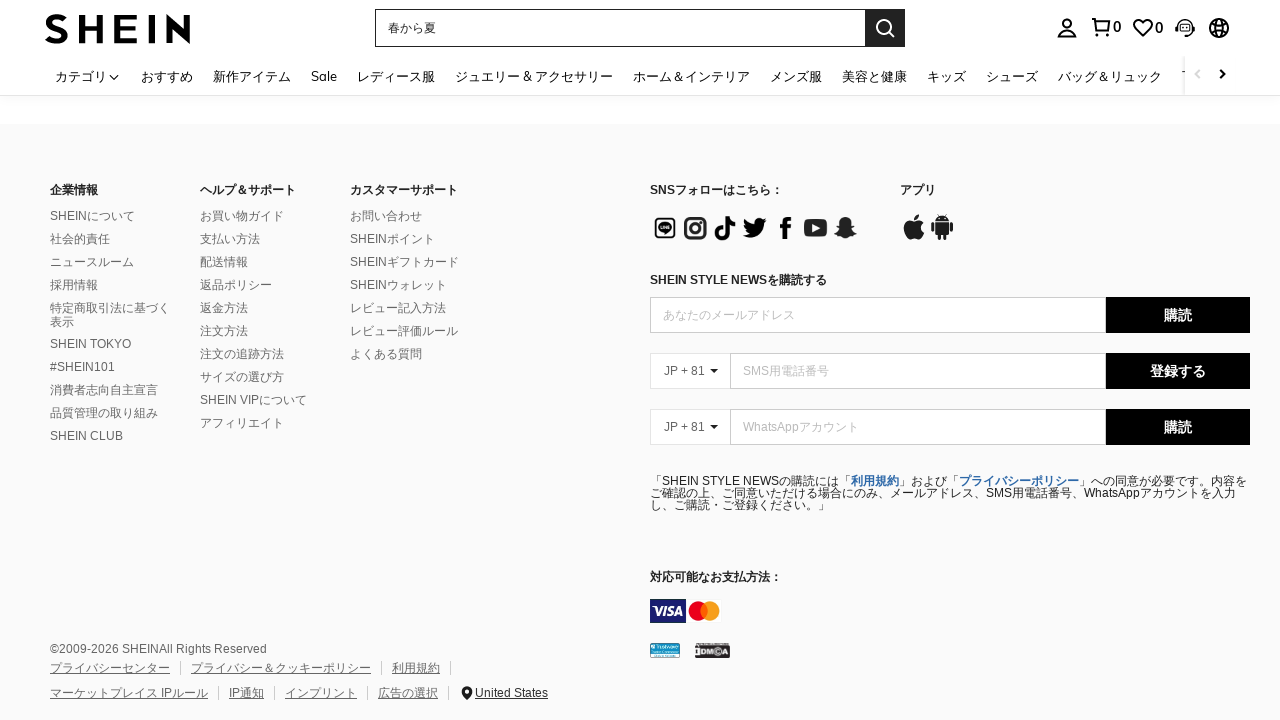

--- FILE ---
content_type: text/javascript; charset=utf-8
request_url: https://jp.shein.com/devices/v3/profile/web?callback=smCB_1769371130823&organization=FPNyuLhAtVnAeldjikus&smdata=W7N7Uu94bq%2BVmrg%2BpkkKvFZgZI6vVFKHgutHEiJGqQ2E27FzcmDzZYn0i7bIzIkltcI5r4O8RVgi81yrpbzimBXViZV2wHXwejWbSQs50OBBtILmq%2FEbuvDQeSEcqqvwtMhYnWsWYdMPIAJgiui1SwLWG4Pf7%2FH%2BculbN6U8R90ilLvIxnoDasMj6A8jtfqCRFwnDTQ9O9slsjC17D62VAMGtCauieKjg8tTDrkiiXbnB%2BYmRaCz73D0eKeaGD11Pgs2dth9LEKEBccnHaHE2rNowUYdTRcnjqkMW55ip%2Bv9gQDj6y4WN5950%2FvsPUg3sC9fpKbJ%2F7MYqfEwBaZjTy%2FiEZgqqOwQXLYwC8lFwb3d8gQ2SRfaUVaEjasxNBMoMkxFARPWSjtMy8rkflBKBOGEHeEY%2F1S8zxMoteb%2B0L06wdW4j%2BI4z9bqtdiTotrNuJnxvy3yYaZnF5En0eENxk%2BzyTCNp9D5VZMEQzWcZrEBY5lV3Z3zGfiLtuSB8BCbyLoOTZ%2FLJjlFT13HbqaLOhANv3CKCSQtA6DdVBaPIjeuF5jlijrQ47BKBmiOmce9hvkL2zUwLe4Lov0BeNfDvFDt%2B83YctAEUTXdD7SPUzNBhz58TsGawF7vRFQkuBtMm7ZDkAyeLys32fjLof9m%2FsK65AWVmRUc%2Fe25ZGSBsYpfMTQHAOg2r%2B7Yx7ikm9jj%2FnK%2BRpcORGkEXU%2BZ%2B0IuNgBnokWu1eTdE%2BYNhaYePJYkz8mSWmJ06j5MJzIMyA60HlM3rpkrJR1D%2Bn%2BRiopkhHoronPrRfZTiI6ACn3zf3QhGHQtkPrW0qkAuLp7nIyWxayKWm6Fri6yJeunKsJ0jav%2FFeGx2GYGVd4l9lfkokqc4z6q0a6VPGXeUjtLRxfDCmou9h4YvEQ%2BVaLdMnPMVU2Hg8oQEyDyLXwLJWQesWlepfZeXs8FjicO1GyBI58qt5agDa1vdqlB6Ev9bTUEQmnTfK0mJFVXzqY0eiRIuJVy6RceD%2BVUloe229Jw2RBWpGyMiWnGgIZb0jN4CeX%2F9xqggFS3uK4thDnxq6a21pcKLWdA4JWilfMIBZt%2BxrrZlHI70d1omqIbn6DKILBUd9S6nGXvVw3tcbc8FenNCi%2BGg20C%2BdntnIBhV%2FO2VSsisQz2e8E4lOeybmYTdO1q1HPUBuJCPlnctRhSRsAB2rCoNrkvN%2BbKe3irdxVz3FYOvagmkWKpHB5gKWm5LWvzgUn7t%2FyEfRBBQDUK0dHaYeX21S5fXTe7u3shb3CdnzZDrnBF7A9vMIQkNbZmFKGIC4i%2BjoIYTlS9UxRl5Hmb3iIxIhZ3Gs0w849Ft8jgxrCF5TMupuu93l44%2FaQ9gxDESk3BHDTBZTg%2FFwjdpmKiptFGyp264fBq3Iwg%2Bb02AytHrt63eDJrBvvWcAqj0R%2BGZYQ%3D%3D1487577677129&os=web&version=2.0.0
body_size: -298
content:
window['smCB_1769371130823'] && smCB_1769371130823({"code":1100,"detail":{"len":"12","sign":"kqnHTg5SnnBnnV8ta/7z7A==","timestamp":"1487582755342"},"requestId":"c0b8a4950df8f270da0130ef0ac35c01"})